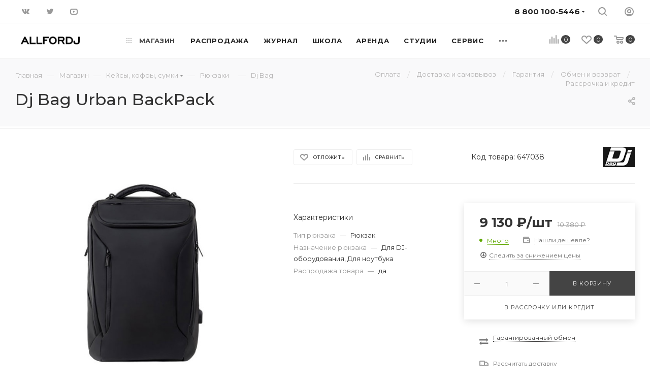

--- FILE ---
content_type: text/html; charset=UTF-8
request_url: https://www.allf0rdj.ru/ajax/product_distributor.php
body_size: 2762
content:
{"211640":{"PRODUCT_ID":"211640","NO_BRANDS":"N","DEACTIVE_DISTRIBUTOR":[],"DISTRIBUTOR":[{"ID":"72403","ACTIVE":"Y","STORE_NAME":"INVASK","STORE_SORT":"500","STORE_ID":"9","PROPERTY_STORE_ID_VALUE":"9","PROPERTY_MANAGER_NAME_VALUE":"Балабанов Алексей","PROPERTY_MANAGER_PHONE_VALUE":"+7(495)565-0161","PROPERTY_MANAGER_EMAIL_VALUE":"alex@invask.ru","ARTICUL":"invask_454711","PURCHASE_PRICE":"7\u0026nbsp;343 ₽","AMOUNT":10},{"ID":"183414","ACTIVE":"Y","STORE_NAME":"AFDJ","STORE_SORT":"100","STORE_ID":"1","PROPERTY_STORE_ID_VALUE":"1","PROPERTY_MANAGER_NAME_VALUE":"Константин","PROPERTY_MANAGER_PHONE_VALUE":"+74993807270","PROPERTY_MANAGER_EMAIL_VALUE":"info@allfordj.com","ARTICUL":"-","PURCHASE_PRICE":"-","AMOUNT":1},{"ID":"308436","ACTIVE":"Y","STORE_NAME":"DJSTORE (Москва)","STORE_SORT":"500","STORE_ID":"65","PROPERTY_STORE_ID_VALUE":"65","PROPERTY_MANAGER_NAME_VALUE":"Дмитрий Мызин","PROPERTY_MANAGER_PHONE_VALUE":"8 (800) 500-40-51 доб. 15, 8 (911) 122-24-73","PROPERTY_MANAGER_EMAIL_VALUE":"dealer@dj-store.ru","ARTICUL":"djstore_47686","PURCHASE_PRICE":"8\u0026nbsp;510 ₽","AMOUNT":1},{"ID":"322859","ACTIVE":"Y","STORE_NAME":"УСН","STORE_SORT":"1","STORE_ID":"70","PROPERTY_STORE_ID_VALUE":"70","PROPERTY_MANAGER_NAME_VALUE":"Константин","PROPERTY_MANAGER_PHONE_VALUE":"+74993807270","PROPERTY_MANAGER_EMAIL_VALUE":"info@allfordj.com","ARTICUL":"-","PURCHASE_PRICE":"-","AMOUNT":0},{"ID":"308437","ACTIVE":"Y","STORE_NAME":"DJSTORE (СПБ)","STORE_SORT":"500","STORE_ID":"66","PROPERTY_STORE_ID_VALUE":"66","PROPERTY_MANAGER_NAME_VALUE":"Дмитрий Мызин","PROPERTY_MANAGER_PHONE_VALUE":"8 (800) 500-40-51 доб. 15, 8 (911) 122-24-73","PROPERTY_MANAGER_EMAIL_VALUE":"dealer@dj-store.ru","ARTICUL":"djstore_47686","PURCHASE_PRICE":"-","AMOUNT":0}],"CUSTOM_STORE":{"1":{"ID":"291311","PRODUCT_ID":"211640","STORE_ID":"1","AMOUNT":"1","QUANTITY_RESERVED":"0","STORE_NAME":"Основной склад","STORE_ADDR":"2-ой ВОЛКОНСКИЙ переулок, Дом 12.","STORE_DESCR":"Вход в наш магазин\/студию лежит через уютный дворик 12-го дома. Въезд закрыт шлагбаумом, мы открываем его для наших клиентов.Мы также работаем как интернет магазин, действует оперативная доставка по Москве и всей России.","STORE_GPS_N":"55.775302","STORE_GPS_S":"37.617615","STORE_IMAGE":null,"STORE_LOCATION":null,"STORE_PHONE":"","ACTIVE":"Y","TITLE":"Основной склад","PHONE":"","SCHEDULE":"ПН-ПТ : 10:00 - 20:00 СБ-ВС : 11:00 - 19:00","ADDRESS":"2-ой ВОЛКОНСКИЙ переулок, Дом 12.","DESCRIPTION":"Вход в наш магазин\/студию лежит через уютный дворик 12-го дома. Въезд закрыт шлагбаумом, мы открываем его для наших клиентов.Мы также работаем как интернет магазин, действует оперативная доставка по Москве и всей России.","GPS_N":"55.775302","GPS_S":"37.617615","IMAGE_ID":null,"LOCATION_ID":null,"DATE_CREATE":"17.10.2014 12:42:40","DATE_MODIFY":"19.01.2026 18:52:27","USER_ID":"18179","MODIFIED_BY":"26452","XML_ID":"e82ed4a2-0b1e-11e7-834d-7429af1011da","SORT":"1","EMAIL":"shop@allfordj.ru","ISSUING_CENTER":"Y","SHIPPING_CENTER":"Y","SITE_ID":"s1","CODE":null,"IS_DEFAULT":"N","UF_METRO":"a:0:{}","UF_MORE_PHOTOS":"a:0:{}","UF_TRANSIT":null,"UF_SALE_CANCEL":null,"UF_TAX_TYPE":"387"},"9":{"ID":"75961","PRODUCT_ID":"211640","STORE_ID":"9","AMOUNT":"10","QUANTITY_RESERVED":"0","STORE_NAME":"INVASK","STORE_ADDR":"Адрес.","STORE_DESCR":"","STORE_GPS_N":"","STORE_GPS_S":"","STORE_IMAGE":null,"STORE_LOCATION":null,"STORE_PHONE":"","ACTIVE":"Y","TITLE":"INVASK","PHONE":"","SCHEDULE":"","ADDRESS":"Адрес.","DESCRIPTION":"","GPS_N":"","GPS_S":"","IMAGE_ID":null,"LOCATION_ID":null,"DATE_CREATE":"02.12.2015 13:17:55","DATE_MODIFY":"17.07.2025 11:58:06","USER_ID":"16265","MODIFIED_BY":"42863","XML_ID":"","SORT":"800","EMAIL":"","ISSUING_CENTER":"Y","SHIPPING_CENTER":"N","SITE_ID":"s1","CODE":null,"IS_DEFAULT":"N","UF_METRO":null,"UF_MORE_PHOTOS":null,"UF_TRANSIT":"0","UF_SALE_CANCEL":"0","UF_TAX_TYPE":"387"},"21":{"ID":"317063","PRODUCT_ID":"211640","STORE_ID":"21","AMOUNT":"0","QUANTITY_RESERVED":"0","STORE_NAME":"UM (Москва)","STORE_ADDR":"-","STORE_DESCR":"","STORE_GPS_N":"","STORE_GPS_S":"","STORE_IMAGE":null,"STORE_LOCATION":null,"STORE_PHONE":"","ACTIVE":"Y","TITLE":"UM (Москва)","PHONE":"","SCHEDULE":"","ADDRESS":"-","DESCRIPTION":"","GPS_N":"","GPS_S":"","IMAGE_ID":null,"LOCATION_ID":null,"DATE_CREATE":"25.04.2019 21:30:13","DATE_MODIFY":"17.07.2025 12:00:56","USER_ID":"3","MODIFIED_BY":"42863","XML_ID":"","SORT":"0","EMAIL":"","ISSUING_CENTER":"N","SHIPPING_CENTER":"Y","SITE_ID":"s1","CODE":null,"IS_DEFAULT":"N","UF_METRO":"a:0:{}","UF_MORE_PHOTOS":"a:0:{}","UF_TRANSIT":null,"UF_SALE_CANCEL":null,"UF_TAX_TYPE":"388"},"42":{"ID":"317061","PRODUCT_ID":"211640","STORE_ID":"42","AMOUNT":"0","QUANTITY_RESERVED":"0","STORE_NAME":"Минск (UM) - 7 дней.","STORE_ADDR":"-","STORE_DESCR":"","STORE_GPS_N":"","STORE_GPS_S":"","STORE_IMAGE":null,"STORE_LOCATION":null,"STORE_PHONE":"","ACTIVE":"Y","TITLE":"Минск (UM) - 7 дней.","PHONE":"","SCHEDULE":"","ADDRESS":"-","DESCRIPTION":"","GPS_N":"","GPS_S":"","IMAGE_ID":null,"LOCATION_ID":null,"DATE_CREATE":"18.03.2022 15:02:41","DATE_MODIFY":"17.07.2025 12:00:56","USER_ID":"3","MODIFIED_BY":"42863","XML_ID":"","SORT":"0","EMAIL":"","ISSUING_CENTER":"N","SHIPPING_CENTER":"N","SITE_ID":"s1","CODE":null,"IS_DEFAULT":"N","UF_METRO":"a:0:{}","UF_MORE_PHOTOS":"a:0:{}","UF_TRANSIT":"1","UF_SALE_CANCEL":"1","UF_TAX_TYPE":"388"},"43":{"ID":"317062","PRODUCT_ID":"211640","STORE_ID":"43","AMOUNT":"0","QUANTITY_RESERVED":"0","STORE_NAME":"Вильнюс (UM) - 20 дней.","STORE_ADDR":"-","STORE_DESCR":"","STORE_GPS_N":"","STORE_GPS_S":"","STORE_IMAGE":null,"STORE_LOCATION":null,"STORE_PHONE":"","ACTIVE":"Y","TITLE":"Вильнюс (UM) - 20 дней.","PHONE":"","SCHEDULE":"","ADDRESS":"-","DESCRIPTION":"","GPS_N":"","GPS_S":"","IMAGE_ID":null,"LOCATION_ID":null,"DATE_CREATE":"18.03.2022 16:29:27","DATE_MODIFY":"17.07.2025 12:00:56","USER_ID":"3","MODIFIED_BY":"42863","XML_ID":"","SORT":"0","EMAIL":"","ISSUING_CENTER":"N","SHIPPING_CENTER":"N","SITE_ID":null,"CODE":null,"IS_DEFAULT":"N","UF_METRO":"a:0:{}","UF_MORE_PHOTOS":"a:0:{}","UF_TRANSIT":"1","UF_SALE_CANCEL":"1","UF_TAX_TYPE":"388"},"44":{"ID":"201549","PRODUCT_ID":"211640","STORE_ID":"44","AMOUNT":"0","QUANTITY_RESERVED":"0","STORE_NAME":"Окно-Аудио (ограничение к ввозу)","STORE_ADDR":"Адрес.","STORE_DESCR":"","STORE_GPS_N":"","STORE_GPS_S":"","STORE_IMAGE":null,"STORE_LOCATION":null,"STORE_PHONE":"","ACTIVE":"N","TITLE":"Окно-Аудио (ограничение к ввозу)","PHONE":"","SCHEDULE":"","ADDRESS":"Адрес.","DESCRIPTION":"","GPS_N":"","GPS_S":"","IMAGE_ID":null,"LOCATION_ID":null,"DATE_CREATE":"25.05.2022 18:17:04","DATE_MODIFY":"17.07.2023 12:43:23","USER_ID":"16268","MODIFIED_BY":"42863","XML_ID":"","SORT":"0","EMAIL":"","ISSUING_CENTER":"Y","SHIPPING_CENTER":"Y","SITE_ID":"","CODE":null,"IS_DEFAULT":"N","UF_METRO":"a:0:{}","UF_MORE_PHOTOS":"a:0:{}","UF_TRANSIT":null,"UF_SALE_CANCEL":null,"UF_TAX_TYPE":null},"56":{"ID":"291312","PRODUCT_ID":"211640","STORE_ID":"56","AMOUNT":"0","QUANTITY_RESERVED":"0","STORE_NAME":"Импорт","STORE_ADDR":"2-ой ВОЛКОНСКИЙ переулок, Дом 12.","STORE_DESCR":"","STORE_GPS_N":"0","STORE_GPS_S":"0","STORE_IMAGE":null,"STORE_LOCATION":null,"STORE_PHONE":"","ACTIVE":"Y","TITLE":"Импорт","PHONE":"","SCHEDULE":"","ADDRESS":"2-ой ВОЛКОНСКИЙ переулок, Дом 12.","DESCRIPTION":"","GPS_N":"0","GPS_S":"0","IMAGE_ID":null,"LOCATION_ID":null,"DATE_CREATE":"10.07.2023 17:06:18","DATE_MODIFY":"19.01.2026 18:52:27","USER_ID":"26452","MODIFIED_BY":"26452","XML_ID":"7b469697-1623-11e7-a7e4-001e8c7c7727","SORT":"2","EMAIL":null,"ISSUING_CENTER":"N","SHIPPING_CENTER":"N","SITE_ID":null,"CODE":null,"IS_DEFAULT":"N","UF_METRO":null,"UF_MORE_PHOTOS":null,"UF_TRANSIT":"0","UF_SALE_CANCEL":"0","UF_TAX_TYPE":"388"},"65":{"ID":"387984","PRODUCT_ID":"211640","STORE_ID":"65","AMOUNT":"1","QUANTITY_RESERVED":"0","STORE_NAME":"DJSTORE (Москва)","STORE_ADDR":"Москва","STORE_DESCR":"","STORE_GPS_N":"","STORE_GPS_S":"","STORE_IMAGE":null,"STORE_LOCATION":null,"STORE_PHONE":"","ACTIVE":"Y","TITLE":"DJSTORE (Москва)","PHONE":"","SCHEDULE":"","ADDRESS":"Москва","DESCRIPTION":"","GPS_N":"","GPS_S":"","IMAGE_ID":null,"LOCATION_ID":null,"DATE_CREATE":"14.08.2024 12:43:20","DATE_MODIFY":"17.07.2025 12:10:32","USER_ID":"42863","MODIFIED_BY":"42863","XML_ID":"","SORT":"100","EMAIL":"","ISSUING_CENTER":"Y","SHIPPING_CENTER":"N","SITE_ID":null,"CODE":null,"IS_DEFAULT":"N","UF_METRO":"a:0:{}","UF_MORE_PHOTOS":"a:0:{}","UF_TRANSIT":"0","UF_SALE_CANCEL":null,"UF_TAX_TYPE":"388"},"66":{"ID":"388181","PRODUCT_ID":"211640","STORE_ID":"66","AMOUNT":"0","QUANTITY_RESERVED":"0","STORE_NAME":"DJSTORE (СПБ)","STORE_ADDR":"СПБ","STORE_DESCR":"","STORE_GPS_N":"","STORE_GPS_S":"","STORE_IMAGE":null,"STORE_LOCATION":null,"STORE_PHONE":"","ACTIVE":"Y","TITLE":"DJSTORE (СПБ)","PHONE":"","SCHEDULE":"","ADDRESS":"СПБ","DESCRIPTION":"","GPS_N":"","GPS_S":"","IMAGE_ID":null,"LOCATION_ID":null,"DATE_CREATE":"14.08.2024 12:44:10","DATE_MODIFY":"17.07.2025 12:10:32","USER_ID":"42863","MODIFIED_BY":"42863","XML_ID":"","SORT":"100","EMAIL":"","ISSUING_CENTER":"Y","SHIPPING_CENTER":"N","SITE_ID":null,"CODE":null,"IS_DEFAULT":"N","UF_METRO":"a:0:{}","UF_MORE_PHOTOS":"a:0:{}","UF_TRANSIT":"1","UF_SALE_CANCEL":"1","UF_TAX_TYPE":"388"},"70":{"ID":"428558","PRODUCT_ID":"211640","STORE_ID":"70","AMOUNT":"0","QUANTITY_RESERVED":"0","STORE_NAME":"УСН","STORE_ADDR":"УСН","STORE_DESCR":"","STORE_GPS_N":"0","STORE_GPS_S":"0","STORE_IMAGE":null,"STORE_LOCATION":null,"STORE_PHONE":"","ACTIVE":"Y","TITLE":"УСН","PHONE":"","SCHEDULE":"","ADDRESS":"УСН","DESCRIPTION":"","GPS_N":"0","GPS_S":"0","IMAGE_ID":null,"LOCATION_ID":null,"DATE_CREATE":"29.04.2025 17:19:46","DATE_MODIFY":"19.01.2026 18:52:27","USER_ID":"26452","MODIFIED_BY":"26452","XML_ID":"5419c965-001a-11f0-ad45-7085c28c21a8","SORT":"100","EMAIL":null,"ISSUING_CENTER":"N","SHIPPING_CENTER":"N","SITE_ID":null,"CODE":null,"IS_DEFAULT":"N","UF_METRO":null,"UF_MORE_PHOTOS":null,"UF_TRANSIT":"0","UF_SALE_CANCEL":"0","UF_TAX_TYPE":"388"}},"STORE_UPDATE_TIME":{"211640":{"1":{"ID":"291311","PRODUCT_ID":"211640","AMOUNT":"1","STORE_ID":"1","ASD_AVAILABLE_DATE":"2024-11-18 18:33:57","ASD_STORE_UPDATE":"18.11.2024 18:33:57","ASD_DISTR_PRICE":null,"ASD_DISTR_PURCH_PRICE":null,"ASD_DISTR_ORIG_CURRENCY":null,"ASD_DISTR_PRICE_ORIG":null,"ASD_ARTICUL":null,"ASD_TMP":null,"QUANTITY_RESERVED":"0","ASD_EXTRA_PRICE":null},"9":{"ID":"75961","PRODUCT_ID":"211640","AMOUNT":"10","STORE_ID":"9","ASD_AVAILABLE_DATE":null,"ASD_STORE_UPDATE":"19.01.2026 18:16:23","ASD_DISTR_PRICE":"10490.00","ASD_DISTR_PURCH_PRICE":"7343.00","ASD_DISTR_ORIG_CURRENCY":"RUB","ASD_DISTR_PRICE_ORIG":"0.00","ASD_ARTICUL":"invask_454711","ASD_TMP":"G8JAbyhJr8","QUANTITY_RESERVED":"0","ASD_EXTRA_PRICE":null},"56":{"ID":"291312","PRODUCT_ID":"211640","AMOUNT":"0","STORE_ID":"56","ASD_AVAILABLE_DATE":null,"ASD_STORE_UPDATE":"26.07.2024 10:33:22","ASD_DISTR_PRICE":null,"ASD_DISTR_PURCH_PRICE":null,"ASD_DISTR_ORIG_CURRENCY":null,"ASD_DISTR_PRICE_ORIG":null,"ASD_ARTICUL":null,"ASD_TMP":null,"QUANTITY_RESERVED":"0","ASD_EXTRA_PRICE":null},"65":{"ID":"387984","PRODUCT_ID":"211640","AMOUNT":"1","STORE_ID":"65","ASD_AVAILABLE_DATE":null,"ASD_STORE_UPDATE":"19.01.2026 16:05:50","ASD_DISTR_PRICE":"8654.00","ASD_DISTR_PURCH_PRICE":"8510.00","ASD_DISTR_ORIG_CURRENCY":"RUB","ASD_DISTR_PRICE_ORIG":"8654.00","ASD_ARTICUL":"djstore_47686","ASD_TMP":"25Zt8F0smE","QUANTITY_RESERVED":"0","ASD_EXTRA_PRICE":null},"66":{"ID":"388181","PRODUCT_ID":"211640","AMOUNT":"0","STORE_ID":"66","ASD_AVAILABLE_DATE":null,"ASD_STORE_UPDATE":"19.01.2026 19:03:42","ASD_DISTR_PRICE":null,"ASD_DISTR_PURCH_PRICE":null,"ASD_DISTR_ORIG_CURRENCY":null,"ASD_DISTR_PRICE_ORIG":null,"ASD_ARTICUL":"djstore_47686","ASD_TMP":"Xkmsx7GM5U","QUANTITY_RESERVED":"0","ASD_EXTRA_PRICE":null},"70":{"ID":"428558","PRODUCT_ID":"211640","AMOUNT":"0","STORE_ID":"70","ASD_AVAILABLE_DATE":null,"ASD_STORE_UPDATE":"21.05.2025 18:00:50","ASD_DISTR_PRICE":null,"ASD_DISTR_PURCH_PRICE":null,"ASD_DISTR_ORIG_CURRENCY":null,"ASD_DISTR_PRICE_ORIG":null,"ASD_ARTICUL":null,"ASD_TMP":null,"QUANTITY_RESERVED":"0","ASD_EXTRA_PRICE":null}}},"AMOUNT_STORE":"","MSK_STORE":1,"OTHER_STORE":11,"TRANSIT_STORE":0,"PROP_SALE":"N","PROP_PRED":"N","PROP_PRICE_REQUEST":"N","ACTIVE":"Y","PRODUCT_SERVICE":0,"COMPLECT":false}}